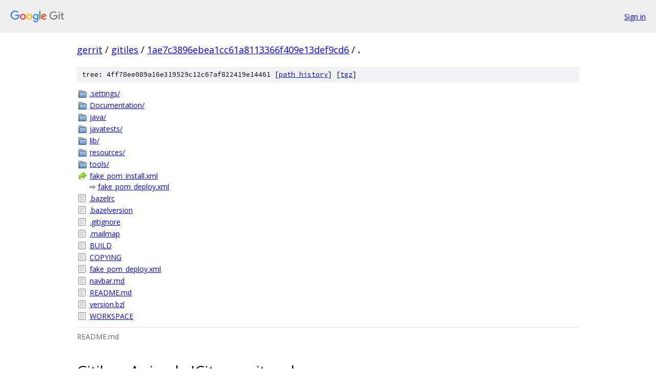

--- FILE ---
content_type: text/html; charset=utf-8
request_url: https://gerrit.googlesource.com/gitiles/+/1ae7c3896ebea1cc61a8113366f409e13def9cd6/
body_size: 1487
content:
<!DOCTYPE html><html lang="en"><head><meta charset="utf-8"><meta name="viewport" content="width=device-width, initial-scale=1"><title>/ - gitiles - Git at Google</title><link rel="stylesheet" type="text/css" href="/+static/base.css"><link rel="stylesheet" type="text/css" href="/+static/doc.css"><link rel="stylesheet" type="text/css" href="/+static/prettify/prettify.css"><!-- default customHeadTagPart --></head><body class="Site"><header class="Site-header"><div class="Header"><a class="Header-image" href="/"><img src="//www.gstatic.com/images/branding/lockups/2x/lockup_git_color_108x24dp.png" width="108" height="24" alt="Google Git"></a><div class="Header-menu"> <a class="Header-menuItem" href="https://accounts.google.com/AccountChooser?faa=1&amp;continue=https://gerrit.googlesource.com/login/gitiles/%2B/1ae7c3896ebea1cc61a8113366f409e13def9cd6/">Sign in</a> </div></div></header><div class="Site-content"><div class="Container "><div class="Breadcrumbs"><a class="Breadcrumbs-crumb" href="/?format=HTML">gerrit</a> / <a class="Breadcrumbs-crumb" href="/gitiles/">gitiles</a> / <a class="Breadcrumbs-crumb" href="/gitiles/+/1ae7c3896ebea1cc61a8113366f409e13def9cd6">1ae7c3896ebea1cc61a8113366f409e13def9cd6</a> / <span class="Breadcrumbs-crumb">.</span></div><div class="TreeDetail"><div class="u-sha1 u-monospace TreeDetail-sha1">tree: 4ff78ee089a16e319529c12c67af822419e14461 [<a href="/gitiles/+log/1ae7c3896ebea1cc61a8113366f409e13def9cd6/">path history</a>] <span>[<a href="/gitiles/+archive/1ae7c3896ebea1cc61a8113366f409e13def9cd6.tar.gz">tgz</a>]</span></div><ol class="FileList"><li class="FileList-item FileList-item--gitTree" title="Tree - .settings/"><a class="FileList-itemLink" href="/gitiles/+/1ae7c3896ebea1cc61a8113366f409e13def9cd6/.settings/">.settings/</a></li><li class="FileList-item FileList-item--gitTree" title="Tree - Documentation/"><a class="FileList-itemLink" href="/gitiles/+/1ae7c3896ebea1cc61a8113366f409e13def9cd6/Documentation/">Documentation/</a></li><li class="FileList-item FileList-item--gitTree" title="Tree - java/"><a class="FileList-itemLink" href="/gitiles/+/1ae7c3896ebea1cc61a8113366f409e13def9cd6/java/">java/</a></li><li class="FileList-item FileList-item--gitTree" title="Tree - javatests/"><a class="FileList-itemLink" href="/gitiles/+/1ae7c3896ebea1cc61a8113366f409e13def9cd6/javatests/">javatests/</a></li><li class="FileList-item FileList-item--gitTree" title="Tree - lib/"><a class="FileList-itemLink" href="/gitiles/+/1ae7c3896ebea1cc61a8113366f409e13def9cd6/lib/">lib/</a></li><li class="FileList-item FileList-item--gitTree" title="Tree - resources/"><a class="FileList-itemLink" href="/gitiles/+/1ae7c3896ebea1cc61a8113366f409e13def9cd6/resources/">resources/</a></li><li class="FileList-item FileList-item--gitTree" title="Tree - tools/"><a class="FileList-itemLink" href="/gitiles/+/1ae7c3896ebea1cc61a8113366f409e13def9cd6/tools/">tools/</a></li><li class="FileList-item FileList-item--symlink" title="Symlink - fake_pom_install.xml"><a class="FileList-itemLink" href="/gitiles/+/1ae7c3896ebea1cc61a8113366f409e13def9cd6/fake_pom_install.xml">fake_pom_install.xml</a> &#x21e8; <a href="/gitiles/+/1ae7c3896ebea1cc61a8113366f409e13def9cd6/fake_pom_deploy.xml">fake_pom_deploy.xml</a></li><li class="FileList-item FileList-item--regularFile" title="Regular file - .bazelrc"><a class="FileList-itemLink" href="/gitiles/+/1ae7c3896ebea1cc61a8113366f409e13def9cd6/.bazelrc">.bazelrc</a></li><li class="FileList-item FileList-item--regularFile" title="Regular file - .bazelversion"><a class="FileList-itemLink" href="/gitiles/+/1ae7c3896ebea1cc61a8113366f409e13def9cd6/.bazelversion">.bazelversion</a></li><li class="FileList-item FileList-item--regularFile" title="Regular file - .gitignore"><a class="FileList-itemLink" href="/gitiles/+/1ae7c3896ebea1cc61a8113366f409e13def9cd6/.gitignore">.gitignore</a></li><li class="FileList-item FileList-item--regularFile" title="Regular file - .mailmap"><a class="FileList-itemLink" href="/gitiles/+/1ae7c3896ebea1cc61a8113366f409e13def9cd6/.mailmap">.mailmap</a></li><li class="FileList-item FileList-item--regularFile" title="Regular file - BUILD"><a class="FileList-itemLink" href="/gitiles/+/1ae7c3896ebea1cc61a8113366f409e13def9cd6/BUILD">BUILD</a></li><li class="FileList-item FileList-item--regularFile" title="Regular file - COPYING"><a class="FileList-itemLink" href="/gitiles/+/1ae7c3896ebea1cc61a8113366f409e13def9cd6/COPYING">COPYING</a></li><li class="FileList-item FileList-item--regularFile" title="Regular file - fake_pom_deploy.xml"><a class="FileList-itemLink" href="/gitiles/+/1ae7c3896ebea1cc61a8113366f409e13def9cd6/fake_pom_deploy.xml">fake_pom_deploy.xml</a></li><li class="FileList-item FileList-item--regularFile" title="Regular file - navbar.md"><a class="FileList-itemLink" href="/gitiles/+/1ae7c3896ebea1cc61a8113366f409e13def9cd6/navbar.md">navbar.md</a></li><li class="FileList-item FileList-item--regularFile" title="Regular file - README.md"><a class="FileList-itemLink" href="/gitiles/+/1ae7c3896ebea1cc61a8113366f409e13def9cd6/README.md">README.md</a></li><li class="FileList-item FileList-item--regularFile" title="Regular file - version.bzl"><a class="FileList-itemLink" href="/gitiles/+/1ae7c3896ebea1cc61a8113366f409e13def9cd6/version.bzl">version.bzl</a></li><li class="FileList-item FileList-item--regularFile" title="Regular file - WORKSPACE"><a class="FileList-itemLink" href="/gitiles/+/1ae7c3896ebea1cc61a8113366f409e13def9cd6/WORKSPACE">WORKSPACE</a></li></ol><div class="InlineReadme"><div class="InlineReadme-path">README.md</div><div class="doc"><h1><a class="h" name="Gitiles-A-simple-JGit-repository-browser" href="#Gitiles-A-simple-JGit-repository-browser"><span></span></a><a class="h" name="gitiles-a-simple-jgit-repository-browser" href="#gitiles-a-simple-jgit-repository-browser"><span></span></a>Gitiles - A simple JGit repository browser</h1><p>Gitiles is a simple repository browser for Git repositories, built on JGit. Its guiding principle is simplicity: it has no formal access controls, no write access, no fancy Javascript, etc.</p><p>Gitiles automatically renders <code class="code">*.md</code> Markdown files into HTML for simplified documentation. Refer to the <a href="Documentation/markdown.md">Markdown documentation</a> for details.</p><h2><a class="h" name="Configuration" href="#Configuration"><span></span></a><a class="h" name="configuration" href="#configuration"><span></span></a>Configuration</h2><p>Gitiles is configurable in a git-style configuration file named <code class="code">gitiles.config</code>. Refer to the <a href="Documentation/config.md">configuration documentation</a> for details.</p><h2><a class="h" name="Bugs" href="#Bugs"><span></span></a><a class="h" name="bugs" href="#bugs"><span></span></a>Bugs</h2><p>Use the <a href="https://github.com/google/gitiles/issues">issue tracker at github</a> to file bugs.</p><h2><a class="h" name="Contributing-to-Gitiles" href="#Contributing-to-Gitiles"><span></span></a><a class="h" name="contributing-to-gitiles" href="#contributing-to-gitiles"><span></span></a>Contributing to Gitiles</h2><p>Please refer to the <a href="Documentation/developer-guide.md">Developer Guide</a>.</p></div></div></div></div> <!-- Container --></div> <!-- Site-content --><footer class="Site-footer"><div class="Footer"><span class="Footer-poweredBy">Powered by <a href="https://gerrit.googlesource.com/gitiles/">Gitiles</a>| <a href="https://policies.google.com/privacy">Privacy</a>| <a href="https://policies.google.com/terms">Terms</a></span><span class="Footer-formats"><a class="u-monospace Footer-formatsItem" href="?format=TEXT">txt</a> <a class="u-monospace Footer-formatsItem" href="?format=JSON">json</a></span></div></footer></body></html>